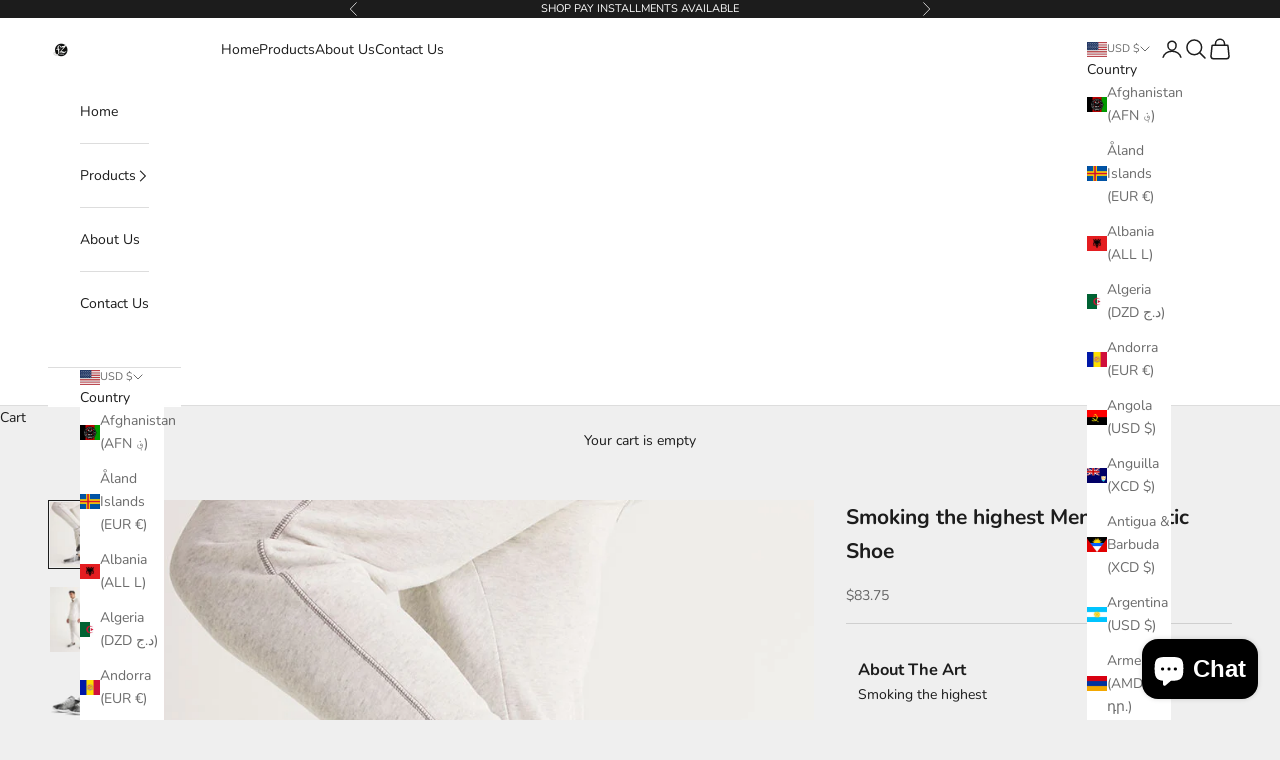

--- FILE ---
content_type: text/javascript
request_url: https://cdn.shopify.com/extensions/19689677-6488-4a31-adf3-fcf4359c5fd9/forms-2295/assets/chunk-4SLG6PIX.js
body_size: 10999
content:
var ut=Object.create;var q=Object.defineProperty;var ct=Object.getOwnPropertyDescriptor;var lt=Object.getOwnPropertyNames;var pt=Object.getPrototypeOf,ft=Object.prototype.hasOwnProperty;var u=(t,e)=>q(t,"name",{value:e,configurable:!0});var Se=(t,e)=>()=>(t&&(e=t(t=0)),e);var Ee=(t,e)=>()=>(e||t((e={exports:{}}).exports,e),e.exports),dt=(t,e)=>{for(var r in e)q(t,r,{get:e[r],enumerable:!0})},we=(t,e,r,o)=>{if(e&&typeof e=="object"||typeof e=="function")for(let i of lt(e))!ft.call(t,i)&&i!==r&&q(t,i,{get:()=>e[i],enumerable:!(o=ct(e,i))||o.enumerable});return t};var mt=(t,e,r)=>(r=t!=null?ut(pt(t)):{},we(e||!t||!t.__esModule?q(r,"default",{value:t,enumerable:!0}):r,t)),Vt=t=>we(q({},"__esModule",{value:!0}),t);var m=Se(()=>{"use strict";xe()});var wt={};dt(wt,{Component:()=>W,Fragment:()=>Fragment,cloneElement:()=>St,createContext:()=>Et,createElement:()=>h,createRef:()=>gt,h:()=>h,hydrate:()=>Ve,isValidElement:()=>Pe,options:()=>S,render:()=>qe,toChildArray:()=>De});function T(t,e){for(var r in e)t[r]=e[r];return t}function Be(t){var e=t.parentNode;e&&e.removeChild(t)}function h(t,e,r){var o,i,n,a={};for(n in e)n=="key"?o=e[n]:n=="ref"?i=e[n]:a[n]=e[n];if(arguments.length>2&&(a.children=arguments.length>3?H.call(arguments,2):r),typeof t=="function"&&t.defaultProps!=null)for(n in t.defaultProps)a[n]===void 0&&(a[n]=t.defaultProps[n]);return V(t,a,o,i,null)}function V(t,e,r,o,i){var n={type:t,props:e,key:r,ref:o,__k:null,__:null,__b:0,__e:null,__d:void 0,__c:null,__h:null,constructor:void 0,__v:i==null?++Re:i};return i==null&&S.vnode!=null&&S.vnode(n),n}function gt(){return{current:null}}function Fragment(t){return t.children}function W(t,e){this.props=t,this.context=e}function Y(t,e){if(e==null)return t.__?Y(t.__,t.__.__k.indexOf(t)+1):null;for(var r;e<t.__k.length;e++)if((r=t.__k[e])!=null&&r.__e!=null)return r.__e;return typeof t.type=="function"?Y(t):null}function $e(t){var e,r;if((t=t.__)!=null&&t.__c!=null){for(t.__e=t.__c.base=null,e=0;e<t.__k.length;e++)if((r=t.__k[e])!=null&&r.__e!=null){t.__e=t.__c.base=r.__e;break}return $e(t)}}function oe(t){(!t.__d&&(t.__d=!0)&&U.push(t)&&!Z.__r++||Ie!==S.debounceRendering)&&((Ie=S.debounceRendering)||Te)(Z)}function Z(){var t,e,r,o,i,n,a,p,c;for(U.sort(ne);t=U.shift();)t.__d&&(e=U.length,o=void 0,i=void 0,n=void 0,p=(a=(r=t).__v).__e,(c=r.__P)&&(o=[],i=[],(n=T({},a)).__v=a.__v+1,se(c,a,n,r.__n,c.ownerSVGElement!==void 0,a.__h!=null?[p]:null,o,p==null?Y(a):p,a.__h,i),Me(o,a,i),a.__e!=p&&$e(a)),U.length>e&&U.sort(ne));Z.__r=0}function Ue(t,e,r,o,i,n,a,p,c,g,d){var s,_,f,l,y,N,v,b,E,w,I=0,k=o&&o.__k||Fe,P=k.length,$=P,O=e.length;for(r.__k=[],s=0;s<O;s++)(l=r.__k[s]=(l=e[s])==null||typeof l=="boolean"||typeof l=="function"?null:typeof l=="string"||typeof l=="number"||typeof l=="bigint"?V(null,l,null,null,l):ee(l)?V(Fragment,{children:l},null,null,null):l.__b>0?V(l.type,l.props,l.key,l.ref?l.ref:null,l.__v):l)!=null&&(l.__=r,l.__b=r.__b+1,(b=ht(l,k,v=s+I,$))===-1?f=D:(f=k[b]||D,k[b]=void 0,$--),se(t,l,f,i,n,a,p,c,g,d),y=l.__e,(_=l.ref)&&f.ref!=_&&(f.ref&&ie(f.ref,null,l),d.push(_,l.__c||y,l)),y!=null&&(N==null&&(N=y),w=!(E=f===D||f.__v===null)&&b===v,E?b==-1&&I--:b!==v&&(b===v+1?(I++,w=!0):b>v?$>O-v?(I+=b-v,w=!0):I--:I=b<v&&b==v-1?b-v:0),v=s+I,w=w||b==s&&!E,typeof l.type!="function"||b===v&&f.__k!==l.__k?typeof l.type=="function"||w?l.__d!==void 0?(c=l.__d,l.__d=void 0):c=y.nextSibling:c=Le(t,y,c):c=Ae(l,c,t),typeof r.type=="function"&&(r.__d=c)));for(r.__e=N,s=P;s--;)k[s]!=null&&(typeof r.type=="function"&&k[s].__e!=null&&k[s].__e==r.__d&&(r.__d=k[s].__e.nextSibling),je(k[s],k[s]))}function Ae(t,e,r){for(var o,i=t.__k,n=0;i&&n<i.length;n++)(o=i[n])&&(o.__=t,e=typeof o.type=="function"?Ae(o,e,r):Le(r,o.__e,e));return e}function De(t,e){return e=e||[],t==null||typeof t=="boolean"||(ee(t)?t.some(function(r){De(r,e)}):e.push(t)),e}function Le(t,e,r){return r==null||r.parentNode!==t?t.insertBefore(e,null):e==r&&e.parentNode!=null||t.insertBefore(e,r),e.nextSibling}function ht(t,e,r,o){var i=t.key,n=t.type,a=r-1,p=r+1,c=e[r];if(c===null||c&&i==c.key&&n===c.type)return r;if(o>(c!=null?1:0))for(;a>=0||p<e.length;){if(a>=0){if((c=e[a])&&i==c.key&&n===c.type)return a;a--}if(p<e.length){if((c=e[p])&&i==c.key&&n===c.type)return p;p++}}return-1}function yt(t,e,r,o,i){var n;for(n in r)n==="children"||n==="key"||n in e||Q(t,n,null,r[n],o);for(n in e)i&&typeof e[n]!="function"||n==="children"||n==="key"||n==="value"||n==="checked"||r[n]===e[n]||Q(t,n,e[n],r[n],o)}function ke(t,e,r){e[0]==="-"?t.setProperty(e,r==null?"":r):t[e]=r==null?"":typeof r!="number"||_t.test(e)?r:r+"px"}function Q(t,e,r,o,i){var n;e:if(e==="style")if(typeof r=="string")t.style.cssText=r;else{if(typeof o=="string"&&(t.style.cssText=o=""),o)for(e in o)r&&e in r||ke(t.style,e,"");if(r)for(e in r)o&&r[e]===o[e]||ke(t.style,e,r[e])}else if(e[0]==="o"&&e[1]==="n")n=e!==(e=e.replace(/Capture$/,"")),e=e.toLowerCase()in t?e.toLowerCase().slice(2):e.slice(2),t.l||(t.l={}),t.l[e+n]=r,r?o||t.addEventListener(e,n?Ne:Oe,n):t.removeEventListener(e,n?Ne:Oe,n);else if(e!=="dangerouslySetInnerHTML"){if(i)e=e.replace(/xlink(H|:h)/,"h").replace(/sName$/,"s");else if(e!=="width"&&e!=="height"&&e!=="href"&&e!=="list"&&e!=="form"&&e!=="tabIndex"&&e!=="download"&&e!=="rowSpan"&&e!=="colSpan"&&e in t)try{t[e]=r==null?"":r;break e}catch(a){}typeof r=="function"||(r==null||r===!1&&e[4]!=="-"?t.removeAttribute(e):t.setAttribute(e,r))}}function Oe(t){return this.l[t.type+!1](S.event?S.event(t):t)}function Ne(t){return this.l[t.type+!0](S.event?S.event(t):t)}function se(t,e,r,o,i,n,a,p,c,g){var d,s,_,f,l,y,N,v,b,E,w,I,k,P,$,O=e.type;if(e.constructor!==void 0)return null;r.__h!=null&&(c=r.__h,p=e.__e=r.__e,e.__h=null,n=[p]),(d=S.__b)&&d(e);try{e:if(typeof O=="function"){if(v=e.props,b=(d=O.contextType)&&o[d.__c],E=d?b?b.props.value:d.__:o,r.__c?N=(s=e.__c=r.__c).__=s.__E:("prototype"in O&&O.prototype.render?e.__c=s=new O(v,E):(e.__c=s=new W(v,E),s.constructor=O,s.render=bt),b&&b.sub(s),s.props=v,s.state||(s.state={}),s.context=E,s.__n=o,_=s.__d=!0,s.__h=[],s._sb=[]),s.__s==null&&(s.__s=s.state),O.getDerivedStateFromProps!=null&&(s.__s==s.state&&(s.__s=T({},s.__s)),T(s.__s,O.getDerivedStateFromProps(v,s.__s))),f=s.props,l=s.state,s.__v=e,_)O.getDerivedStateFromProps==null&&s.componentWillMount!=null&&s.componentWillMount(),s.componentDidMount!=null&&s.__h.push(s.componentDidMount);else{if(O.getDerivedStateFromProps==null&&v!==f&&s.componentWillReceiveProps!=null&&s.componentWillReceiveProps(v,E),!s.__e&&(s.shouldComponentUpdate!=null&&s.shouldComponentUpdate(v,s.__s,E)===!1||e.__v===r.__v)){for(e.__v!==r.__v&&(s.props=v,s.state=s.__s,s.__d=!1),e.__e=r.__e,e.__k=r.__k,e.__k.forEach(function(J){J&&(J.__=e)}),w=0;w<s._sb.length;w++)s.__h.push(s._sb[w]);s._sb=[],s.__h.length&&a.push(s);break e}s.componentWillUpdate!=null&&s.componentWillUpdate(v,s.__s,E),s.componentDidUpdate!=null&&s.__h.push(function(){s.componentDidUpdate(f,l,y)})}if(s.context=E,s.props=v,s.__P=t,s.__e=!1,I=S.__r,k=0,"prototype"in O&&O.prototype.render){for(s.state=s.__s,s.__d=!1,I&&I(e),d=s.render(s.props,s.state,s.context),P=0;P<s._sb.length;P++)s.__h.push(s._sb[P]);s._sb=[]}else do s.__d=!1,I&&I(e),d=s.render(s.props,s.state,s.context),s.state=s.__s;while(s.__d&&++k<25);s.state=s.__s,s.getChildContext!=null&&(o=T(T({},o),s.getChildContext())),_||s.getSnapshotBeforeUpdate==null||(y=s.getSnapshotBeforeUpdate(f,l)),Ue(t,ee($=d!=null&&d.type===Fragment&&d.key==null?d.props.children:d)?$:[$],e,r,o,i,n,a,p,c,g),s.base=e.__e,e.__h=null,s.__h.length&&a.push(s),N&&(s.__E=s.__=null)}else n==null&&e.__v===r.__v?(e.__k=r.__k,e.__e=r.__e):e.__e=vt(r.__e,e,r,o,i,n,a,c,g);(d=S.diffed)&&d(e)}catch(J){e.__v=null,(c||n!=null)&&(e.__e=p,e.__h=!!c,n[n.indexOf(p)]=null),S.__e(J,e,r)}}function Me(t,e,r){for(var o=0;o<r.length;o++)ie(r[o],r[++o],r[++o]);S.__c&&S.__c(e,t),t.some(function(i){try{t=i.__h,i.__h=[],t.some(function(n){n.call(i)})}catch(n){S.__e(n,i.__v)}})}function vt(t,e,r,o,i,n,a,p,c){var g,d,s,_=r.props,f=e.props,l=e.type,y=0;if(l==="svg"&&(i=!0),n!=null){for(;y<n.length;y++)if((g=n[y])&&"setAttribute"in g==!!l&&(l?g.localName===l:g.nodeType===3)){t=g,n[y]=null;break}}if(t==null){if(l===null)return document.createTextNode(f);t=i?document.createElementNS("http://www.w3.org/2000/svg",l):document.createElement(l,f.is&&f),n=null,p=!1}if(l===null)_===f||p&&t.data===f||(t.data=f);else{if(n=n&&H.call(t.childNodes),d=(_=r.props||D).dangerouslySetInnerHTML,s=f.dangerouslySetInnerHTML,!p){if(n!=null)for(_={},y=0;y<t.attributes.length;y++)_[t.attributes[y].name]=t.attributes[y].value;(s||d)&&(s&&(d&&s.__html==d.__html||s.__html===t.innerHTML)||(t.innerHTML=s&&s.__html||""))}if(yt(t,f,_,i,p),s)e.__k=[];else if(Ue(t,ee(y=e.props.children)?y:[y],e,r,o,i&&l!=="foreignObject",n,a,n?n[0]:r.__k&&Y(r,0),p,c),n!=null)for(y=n.length;y--;)n[y]!=null&&Be(n[y]);p||("value"in f&&(y=f.value)!==void 0&&(y!==t.value||l==="progress"&&!y||l==="option"&&y!==_.value)&&Q(t,"value",y,_.value,!1),"checked"in f&&(y=f.checked)!==void 0&&y!==t.checked&&Q(t,"checked",y,_.checked,!1))}return t}function ie(t,e,r){try{typeof t=="function"?t(e):t.current=e}catch(o){S.__e(o,r)}}function je(t,e,r){var o,i;if(S.unmount&&S.unmount(t),(o=t.ref)&&(o.current&&o.current!==t.__e||ie(o,null,e)),(o=t.__c)!=null){if(o.componentWillUnmount)try{o.componentWillUnmount()}catch(n){S.__e(n,e)}o.base=o.__P=null,t.__c=void 0}if(o=t.__k)for(i=0;i<o.length;i++)o[i]&&je(o[i],e,r||typeof t.type!="function");r||t.__e==null||Be(t.__e),t.__=t.__e=t.__d=void 0}function bt(t,e,r){return this.constructor(t,r)}function qe(t,e,r){var o,i,n,a;S.__&&S.__(t,e),i=(o=typeof r=="function")?null:r&&r.__k||e.__k,n=[],a=[],se(e,t=(!o&&r||e).__k=h(Fragment,null,[t]),i||D,D,e.ownerSVGElement!==void 0,!o&&r?[r]:i?null:e.firstChild?H.call(e.childNodes):null,n,!o&&r?r:i?i.__e:e.firstChild,o,a),Me(n,t,a)}function Ve(t,e){qe(t,e,Ve)}function St(t,e,r){var o,i,n,a,p=T({},t.props);for(n in t.type&&t.type.defaultProps&&(a=t.type.defaultProps),e)n=="key"?o=e[n]:n=="ref"?i=e[n]:p[n]=e[n]===void 0&&a!==void 0?a[n]:e[n];return arguments.length>2&&(p.children=arguments.length>3?H.call(arguments,2):r),V(t.type,p,o||t.key,i||t.ref,null)}function Et(t,e){var r={__c:e="__cC"+Ce++,__:t,Consumer:u(function(o,i){return o.children(i)},"Consumer"),Provider:u(function(o){var i,n;return this.getChildContext||(i=[],(n={})[e]=this,this.getChildContext=function(){return n},this.shouldComponentUpdate=function(a){this.props.value!==a.value&&i.some(function(p){p.__e=!0,oe(p)})},this.sub=function(a){i.push(a);var p=a.componentWillUnmount;a.componentWillUnmount=function(){i.splice(i.indexOf(a),1),p&&p.call(a)}}),o.children},"Provider")};return r.Provider.__=r.Consumer.contextType=r}var H,S,Re,Pe,U,Ie,Te,ne,Ce,D,Fe,_t,ee,xe=Se(()=>{m();D={},Fe=[],_t=/acit|ex(?:s|g|n|p|$)|rph|grid|ows|mnc|ntw|ine[ch]|zoo|^ord|itera/i,ee=Array.isArray;u(T,"v");u(Be,"p");u(h,"y");u(V,"d");u(gt,"_");u(Fragment,"k");u(W,"b");u(Y,"g");u($e,"m");u(oe,"w");u(Z,"x");u(Ue,"P");u(Ae,"C");u(De,"S");u(Le,"$");u(ht,"A");u(yt,"H");u(ke,"I");u(Q,"T");u(Oe,"j");u(Ne,"z");u(se,"L");u(Me,"M");u(vt,"N");u(ie,"O");u(je,"q");u(bt,"B");u(qe,"D");u(Ve,"E");u(St,"F");u(Et,"G");H=Fe.slice,S={__e:u(function(t,e,r,o){for(var i,n,a;e=e.__;)if((i=e.__c)&&!i.__)try{if((n=i.constructor)&&n.getDerivedStateFromError!=null&&(i.setState(n.getDerivedStateFromError(t)),a=i.__d),i.componentDidCatch!=null&&(i.componentDidCatch(t,o||{}),a=i.__d),a)return i.__E=i}catch(p){t=p}throw t},"__e")},Re=0,Pe=u(function(t){return t!=null&&t.constructor===void 0},"t"),W.prototype.setState=function(t,e){var r;r=this.__s!=null&&this.__s!==this.state?this.__s:this.__s=T({},this.state),typeof t=="function"&&(t=t(T({},r),this.props)),t&&T(r,t),t!=null&&this.__v&&(e&&this._sb.push(e),oe(this))},W.prototype.forceUpdate=function(t){this.__v&&(this.__e=!0,t&&this.__h.push(t),oe(this))},W.prototype.render=Fragment,U=[],Te=typeof Promise=="function"?Promise.prototype.then.bind(Promise.resolve()):setTimeout,ne=u(function(t,e){return t.__v.__b-e.__v.__b},"f"),Z.__r=0,Ce=0});var He=Ee((ae,We)=>{m();(function(t,e){"use strict";typeof define=="function"&&define.amd?define("stackframe",[],e):typeof ae=="object"?We.exports=e():t.StackFrame=e()})(ae,function(){"use strict";function t(f){return!isNaN(parseFloat(f))&&isFinite(f)}u(t,"_isNumber");function e(f){return f.charAt(0).toUpperCase()+f.substring(1)}u(e,"_capitalize");function r(f){return function(){return this[f]}}u(r,"_getter");var o=["isConstructor","isEval","isNative","isToplevel"],i=["columnNumber","lineNumber"],n=["fileName","functionName","source"],a=["args"],p=["evalOrigin"],c=o.concat(i,n,a,p);function g(f){if(f)for(var l=0;l<c.length;l++)f[c[l]]!==void 0&&this["set"+e(c[l])](f[c[l]])}u(g,"StackFrame"),g.prototype={getArgs:u(function(){return this.args},"getArgs"),setArgs:u(function(f){if(Object.prototype.toString.call(f)!=="[object Array]")throw new TypeError("Args must be an Array");this.args=f},"setArgs"),getEvalOrigin:u(function(){return this.evalOrigin},"getEvalOrigin"),setEvalOrigin:u(function(f){if(f instanceof g)this.evalOrigin=f;else if(f instanceof Object)this.evalOrigin=new g(f);else throw new TypeError("Eval Origin must be an Object or StackFrame")},"setEvalOrigin"),toString:u(function(){var f=this.getFileName()||"",l=this.getLineNumber()||"",y=this.getColumnNumber()||"",N=this.getFunctionName()||"";return this.getIsEval()?f?"[eval] ("+f+":"+l+":"+y+")":"[eval]:"+l+":"+y:N?N+" ("+f+":"+l+":"+y+")":f+":"+l+":"+y},"toString")},g.fromString=u(function(l){var y=l.indexOf("("),N=l.lastIndexOf(")"),v=l.substring(0,y),b=l.substring(y+1,N).split(","),E=l.substring(N+1);if(E.indexOf("@")===0)var w=/@(.+?)(?::(\d+))?(?::(\d+))?$/.exec(E,""),I=w[1],k=w[2],P=w[3];return new g({functionName:v,args:b||void 0,fileName:I,lineNumber:k||void 0,columnNumber:P||void 0})},"StackFrame$$fromString");for(var d=0;d<o.length;d++)g.prototype["get"+e(o[d])]=r(o[d]),g.prototype["set"+e(o[d])]=function(f){return function(l){this[f]=!!l}}(o[d]);for(var s=0;s<i.length;s++)g.prototype["get"+e(i[s])]=r(i[s]),g.prototype["set"+e(i[s])]=function(f){return function(l){if(!t(l))throw new TypeError(f+" must be a Number");this[f]=Number(l)}}(i[s]);for(var _=0;_<n.length;_++)g.prototype["get"+e(n[_])]=r(n[_]),g.prototype["set"+e(n[_])]=function(f){return function(l){this[f]=String(l)}}(n[_]);return g})});var Ge=Ee((ue,ze)=>{m();(function(t,e){"use strict";typeof define=="function"&&define.amd?define("error-stack-parser",["stackframe"],e):typeof ue=="object"?ze.exports=e(He()):t.ErrorStackParser=e(t.StackFrame)})(ue,u(function(e){"use strict";var r=/(^|@)\S+:\d+/,o=/^\s*at .*(\S+:\d+|\(native\))/m,i=/^(eval@)?(\[native code])?$/;return{parse:u(function(a){if(typeof a.stacktrace!="undefined"||typeof a["opera#sourceloc"]!="undefined")return this.parseOpera(a);if(a.stack&&a.stack.match(o))return this.parseV8OrIE(a);if(a.stack)return this.parseFFOrSafari(a);throw new Error("Cannot parse given Error object")},"ErrorStackParser$$parse"),extractLocation:u(function(a){if(a.indexOf(":")===-1)return[a];var p=/(.+?)(?::(\d+))?(?::(\d+))?$/,c=p.exec(a.replace(/[()]/g,""));return[c[1],c[2]||void 0,c[3]||void 0]},"ErrorStackParser$$extractLocation"),parseV8OrIE:u(function(a){var p=a.stack.split(`
`).filter(function(c){return!!c.match(o)},this);return p.map(function(c){c.indexOf("(eval ")>-1&&(c=c.replace(/eval code/g,"eval").replace(/(\(eval at [^()]*)|(,.*$)/g,""));var g=c.replace(/^\s+/,"").replace(/\(eval code/g,"(").replace(/^.*?\s+/,""),d=g.match(/ (\(.+\)$)/);g=d?g.replace(d[0],""):g;var s=this.extractLocation(d?d[1]:g),_=d&&g||void 0,f=["eval","<anonymous>"].indexOf(s[0])>-1?void 0:s[0];return new e({functionName:_,fileName:f,lineNumber:s[1],columnNumber:s[2],source:c})},this)},"ErrorStackParser$$parseV8OrIE"),parseFFOrSafari:u(function(a){var p=a.stack.split(`
`).filter(function(c){return!c.match(i)},this);return p.map(function(c){if(c.indexOf(" > eval")>-1&&(c=c.replace(/ line (\d+)(?: > eval line \d+)* > eval:\d+:\d+/g,":$1")),c.indexOf("@")===-1&&c.indexOf(":")===-1)return new e({functionName:c});var g=/((.*".+"[^@]*)?[^@]*)(?:@)/,d=c.match(g),s=d&&d[1]?d[1]:void 0,_=this.extractLocation(c.replace(g,""));return new e({functionName:s,fileName:_[0],lineNumber:_[1],columnNumber:_[2],source:c})},this)},"ErrorStackParser$$parseFFOrSafari"),parseOpera:u(function(a){return!a.stacktrace||a.message.indexOf(`
`)>-1&&a.message.split(`
`).length>a.stacktrace.split(`
`).length?this.parseOpera9(a):a.stack?this.parseOpera11(a):this.parseOpera10(a)},"ErrorStackParser$$parseOpera"),parseOpera9:u(function(a){for(var p=/Line (\d+).*script (?:in )?(\S+)/i,c=a.message.split(`
`),g=[],d=2,s=c.length;d<s;d+=2){var _=p.exec(c[d]);_&&g.push(new e({fileName:_[2],lineNumber:_[1],source:c[d]}))}return g},"ErrorStackParser$$parseOpera9"),parseOpera10:u(function(a){for(var p=/Line (\d+).*script (?:in )?(\S+)(?:: In function (\S+))?$/i,c=a.stacktrace.split(`
`),g=[],d=0,s=c.length;d<s;d+=2){var _=p.exec(c[d]);_&&g.push(new e({functionName:_[3]||void 0,fileName:_[2],lineNumber:_[1],source:c[d]}))}return g},"ErrorStackParser$$parseOpera10"),parseOpera11:u(function(a){var p=a.stack.split(`
`).filter(function(c){return!!c.match(r)&&!c.match(/^Error created at/)},this);return p.map(function(c){var g=c.split("@"),d=this.extractLocation(g.pop()),s=g.shift()||"",_=s.replace(/<anonymous function(: (\w+))?>/,"$2").replace(/\([^)]*\)/g,"")||void 0,f;s.match(/\(([^)]*)\)/)&&(f=s.replace(/^[^(]+\(([^)]*)\)$/,"$1"));var l=f===void 0||f==="[arguments not available]"?void 0:f.split(",");return new e({functionName:_,args:l,fileName:d[0],lineNumber:d[1],columnNumber:d[2],source:c})},this)},"ErrorStackParser$$parseOpera11")}},"ErrorStackParser"))});m();m();m();var Ke=mt(Ge());var xt="_shopify_s";function It(t){return Ke.default.parse(t).map(r=>({method:r.functionName,file:r.fileName,lineNumber:r.lineNumber,columnNumber:r.columnNumber}))}u(It,"parseStackTrace");function Xe({error:t,breadcrumbs:e,appId:r,appVersion:o,releaseStage:i,duration:n,time:a,metaData:p,severity:c}){var E,w;let g=t.name,d=t.message,s=It(t),_=window.location.href,f=`${g}: ${d}`,l=navigator.userAgent,y=navigator.userLanguage||navigator.language,N=(w=(E=window.screen)==null?void 0:E.orientation)==null?void 0:w.type,b={shopifyS:kt(xt)};return{payloadVersion:"4",exceptions:[{errorClass:g,errorMessage:d,type:"browserjs",stacktrace:s,message:d}],severity:c,unhandled:!1,severityReason:{type:"handledException"},app:{id:r,version:o,releaseStage:i,type:"browser",duration:n},device:{locale:y,userAgent:l,time:a,orientation:N},request:{url:_},breadcrumbs:e,context:f,metaData:p,user:b,session:{}}}u(Xe,"buildBugsnagEvent");function Je(t,e){if(!(!t||!e))return e.getTime()-t.getTime()}u(Je,"getDuration");function kt(t){try{let e=new RegExp(`(${t})=([^;]+)`).exec(document.cookie);return e?e[2]:null}catch(e){return null}}u(kt,"getCookie");m();var Ye={name:"Bugsnag JavaScript",version:"7.13.2",url:"https://github.com/bugsnag/bugsnag-js"};var ce=class ce{constructor({apiKey:e,appId:r,appVersion:o,enabledReleaseStages:i,trackConsoleErrors:n=!0,releaseStage:a,endpoints:p}){this.breadcrumbs=[];this.apiKey=e,this.appId=r,this.appVersion=o,this.releaseStage=a||"development",this.enabledReleaseStages=i||[],this.notifyEndpoint=p.notify,this.sessionsEndpoint=p.sessions,this.startTime=new Date,n&&this.initWindowErrorHandler(),this.leaveBreadcrumb("Bugsnag started",{},"state")}leaveBreadcrumb(e,r,o){this.breadcrumbs.push({name:e,metaData:r,type:o,timestamp:new Date().toISOString()})}notify(e,r,o="error"){if(!this.enabledReleaseStages.includes(this.releaseStage)){this.logToConsole(e);return}this.sendToBugsnag(e,r,o)}initWindowErrorHandler(){let e=window.onerror;window.onerror=(r,o,i,n,a)=>{a&&this.notify(a),typeof e=="function"&&e.apply(this,[r,o,i,n,a])}}logToConsole(e){console.error(`[bugsnag - ${this.appId}] Error in ${this.releaseStage} (not in enabledReleaseStages: [${this.enabledReleaseStages.join(", ")}])`,{error:e,releaseStage:this.releaseStage,enabledReleaseStages:this.enabledReleaseStages})}sendToBugsnag(e,r,o="error"){let i=new Date,n=i.toISOString(),a=Je(this.startTime,i),{breadcrumbs:p,appId:c,appVersion:g,releaseStage:d}=this,s=Xe({error:e,breadcrumbs:p,appId:c,appVersion:g,releaseStage:d,duration:a,time:n,metaData:r,severity:o}),_=new XMLHttpRequest;_.open("POST",this.notifyEndpoint),_.setRequestHeader("Content-Type","application/json"),_.setRequestHeader("Bugsnag-Api-Key",this.apiKey),_.setRequestHeader("Bugsnag-Payload-Version","4"),_.setRequestHeader("Bugsnag-Sent-At",n);let f={apiKey:this.apiKey,notifier:Ye,events:[s]};_.send(JSON.stringify(f))}};u(ce,"Client");var z=ce;var L,F={start:u(t=>{if(L){console.warn("Bugsnag.start() has already been called. Ignoring.");return}L=new z(t)},"start"),leaveBreadcrumb:u((t,e,r)=>{if(!L){console.warn("Bugsnag.leaveBreadcrumb() called before start().");return}L.leaveBreadcrumb(t,e,r)},"leaveBreadcrumb"),notify:u((t,e,r="error")=>{if(!L){console.warn("Bugsnag.notify() called before start().");return}L.notify(t,e,r)},"notify")};m();var Ot=[{name:"network",check:u(t=>[/Failed to fetch/i,/NetworkError when attempting to fetch resource/i,/Network request failed/i].some(e=>e.test(t.message)),"check")},{name:"ui",check:u(t=>[/Cannot assign to read only property 'toString'/i].some(e=>e.test(t.message)),"check")},{name:"browser",check:u(t=>[/The operation is insecure/i,/Failed to read the 'localStorage' property/i,/The operation was aborted/i,/Importing a module script failed/i,/Load failed/i,/cancelled/i].some(e=>e.test(t.message)),"check")},{name:"external",check:u(t=>[/posthog is not defined/i].some(e=>e.test(t.message)),"check")},{name:"extension",check:u(t=>!!(t!=null&&t.stack&&/(?:chrome|moz|safari|ms-browser)-extension:\/\//.test(t.stack)),"check")}];function Nt(){if(typeof navigator=="undefined"||!navigator.userAgent)return!1;let t=navigator.userAgent.toLowerCase();return["googlebot","bingbot","slurp","baiduspider","yandexbot","applebot","chrome-lighthouse"].some(r=>t.includes(r))}u(Nt,"isBot");function Rt(t){return!!(!t.message||t.message.trim()===""||Ot.find(r=>r.check(t)))}u(Rt,"shouldIgnoreError");var Pt={type:"Error",severity:"error",meta:{}},G=class G extends Error{static fromError(e,r={}){let o=new G(e.message,r);return o.stack=e.stack,o}constructor(e,r={}){super(e);let{type:o,severity:i,meta:n}={...Pt,...r};this.name=o,this.severity=i,this.meta=n,Object.setPrototypeOf(this,G.prototype)}notify(){!this.message||this.message.trim()===""||this.name!=="NetworkError"&&(Rt(this)||Nt()||F.notify(this,this.meta,this.severity))}};u(G,"BugsnagError");var C=G;m();var te=class te extends Error{constructor(e,r){super(e),this.status=r,Object.setPrototypeOf(this,te.prototype)}};u(te,"HttpError");var M=te;m();m();var Tt={submission:"form_submission",instances:"form_instances",localization:"localization",fileUpload:"file_upload",featureFlags:"feature_flags"},j=Tt;m();m();var le=u(t=>!Array.isArray(t)&&typeof t=="object"&&t!=null,"isObject");m();var R=u((t,e,r=localStorage)=>{try{r.setItem(t,e)}catch(o){Qe(o)}},"setInStorage"),B=u((t,e=localStorage)=>{try{return e.getItem(t)||void 0}catch(r){Qe(r)}},"getFromStorage");function Qe(t){let e=t instanceof Error?t:new Error(t);t instanceof SyntaxError&&C.fromError(e,{type:"StorageError",severity:"error"}).notify()}u(Qe,"handleStorageError");var Ct=u(t=>{let e=String(t).split("_"),[r,...o]=e;return[r,...o.map(i=>`${i.charAt(0).toUpperCase()}${i.slice(1)}`)].join("")},"toCamelCase"),K=u(t=>{if(Array.isArray(t))return t.map(K);let e={};for(let[r,o]of Object.entries(t)){let i=Ct(r);if(Array.isArray(o)&&o.every(le)){e[i]=o.map(K);continue}if(le(o)){e[i]=K(o);continue}e[i]=o}return e},"objectToCamelCase");m();m();var Ft=u((t,e=1e3)=>e*2**t,"calculateBackoffDelay"),Bt=u(t=>new Promise(e=>setTimeout(e,t)),"delay"),pe=u(async(t,e=1e3)=>{let r=Ft(t,e);await Bt(r)},"delayWithBackoff");var X=u(async(t,e={},r=!1,o=3)=>{var d,s;let i=window.navigator.languages;(d=window.Shopify)!=null&&d.locale&&(i=[(s=window.Shopify)==null?void 0:s.locale,...i]);let n={method:"GET",headers:{"Content-Type":"application/json","accept-language":i.join(",")}},a={...n,...e,headers:{...n.headers,...e.headers}};if(!r)return fetch(t,a);let p=Math.max(1,o),c=1e3,g=u(async(_=0)=>{try{if(_>=p-1)return fetch(t,a);let f=await fetch(t,a);return f.status<500?f:(await pe(_,c),g(_+1))}catch(f){return await pe(_,c),g(_+1)}},"fetchWithRetry");return g(0)},"fetchWrapper");m();var A=u(async(t,e={})=>{try{return await t.json()}catch(r){return e}},"getJsonResponse");var et=u(t=>{var e;return!!((e=t.headers.get("content-type"))!=null&&e.includes("application/json"))},"isJsonResponse"),$t="https://forms.shopifyapps.com",tt=2,Ut=20*1024*1024,rt={formInstances:[],clientCountry:""},de=class de{constructor(e){let{url:r=$t,retries:o=0}=e||{};if(this.baseUrl=`${r}/api`,this.retriesCount=o,this.version=(e==null?void 0:e.version)||1,this.version>1&&(this.baseUrl=`${this.baseUrl}/v${this.version}`),this.version>tt)throw new Error(`Unsupported version of Forms API. Maximum supported version is ${tt}`)}get submission(){return`${this.baseUrl}/${j.submission}`}get localization(){return`${this.baseUrl}/${j.localization}?`}get fileUploadEndpoint(){return`${this.baseUrl}/${j.fileUpload}`}get instances(){var r;let e=new URLSearchParams({shopify_domain:((r=window==null?void 0:window.Shopify)==null?void 0:r.shop)||""});return`${this.baseUrl}/${j.instances}?${e}`}get featureFlags(){return`${this.baseUrl}/${j.featureFlags}`}async getMultipleInstances(){var n,a,p;if(this.version<2)throw new Error("Multiple form instances are only supported in version 2 of the Forms API");F.leaveBreadcrumb("Get Multiple Form Instances",{shop:((n=window==null?void 0:window.Shopify)==null?void 0:n.shop)||""},"request");let e=await X(this.instances,{},!!this.retriesCount,this.retriesCount);if(!e)return rt;if(!e.ok){if(e.status===403)return rt;throw new M(e.statusText,e.status)}let r=await A(e,[]),o=e.headers.get("X-CountryCode")||"",i=((p=(a=e.headers)==null?void 0:a.get)==null?void 0:p.call(a,"X-Request-Id"))||null;return F.leaveBreadcrumb("API Response Received",{requestId:i},"request"),{formInstances:K(r),clientCountry:o}}async getCountrySettings(e){var i,n;F.leaveBreadcrumb("Get Country Settings",{shop:((i=window==null?void 0:window.Shopify)==null?void 0:i.shop)||""},"request");let r=await X(`${this.localization}${new URLSearchParams({type:"address",countryCode:e,shopify_domain:((n=window==null?void 0:window.Shopify)==null?void 0:n.shop)||"",format:"json"})}`,{},!!this.retriesCount,this.retriesCount);if(!r)return{};if(!r.ok)throw new M(r.statusText,r.status);return await A(r)}async uploadFile(e,r,o){if(e.length&&e[0].size>Ut)return{file:null,error:"File can't exceed 20MB"};if(e.length){let n=new FormData;n.append("file",e[0]),n.append("form_instance_id",r),n.append("shopify_domain",o);let a=await fetch(this.fileUploadEndpoint,{method:"POST",body:n,headers:{}}),p=await A(a);return{file:p==null?void 0:p.file_reference,error:p==null?void 0:p.error}}else return{file:null,error:null}}async submitForm(e){var i;try{F.leaveBreadcrumb("Submit Form",{shop:((i=window==null?void 0:window.Shopify)==null?void 0:i.shop)||"",form_instance:e.form_instance},"request");let n=await this.makeSubmitFormRequestWithRetries(e);if(!n)return{data:null,error:"No response received from server"};if(n.ok&&et(n))return{data:await A(n),error:null};if(n.status>499&&this.throwFromResponse(n),n.status>399&&n.status<500){et(n)||this.throwFromResponse(n);let a=await A(n);if(a.errors&&Object.keys(a.errors).length)return C.fromError(new Error(a.errors.message)).notify(),{data:null,error:a.errors};if(a.message)return{data:null,error:a.message}}return{data:null,error:null}}catch(n){return{data:null,error:n.message}}}async getFeatureFlags(){var r,o;F.leaveBreadcrumb("Get Feature Flags",{shop:((r=window==null?void 0:window.Shopify)==null?void 0:r.shop)||""},"request");let e=new URLSearchParams({shopify_domain:((o=window==null?void 0:window.Shopify)==null?void 0:o.shop)||""});try{let i=await X(`${this.featureFlags}?${e}`,{},!!this.retriesCount,this.retriesCount);return i?(await A(i)).map(a=>a.name):null}catch(i){return null}}throwFromResponse(e){let r=new M(`${e.status} ${e.statusText}`,e.status);throw C.fromError(r,{type:"HttpError",meta:{status:e.status,statusText:e.statusText,url:e.url}}).notify(),r}async makeSubmitFormRequestWithRetries(e){let r=await X(this.submission,{method:"POST",body:JSON.stringify(e)});return r.status>499&&this.retriesCount&&(this.retriesCount--,this.makeSubmitFormRequestWithRetries(e)),r}};u(de,"BackendClient");var fe=de,Yr=fe;m();m();m();m();var x=[];for(let t=0;t<256;++t)x.push((t+256).toString(16).slice(1));function nt(t,e=0){return(x[t[e+0]]+x[t[e+1]]+x[t[e+2]]+x[t[e+3]]+"-"+x[t[e+4]]+x[t[e+5]]+"-"+x[t[e+6]]+x[t[e+7]]+"-"+x[t[e+8]]+x[t[e+9]]+"-"+x[t[e+10]]+x[t[e+11]]+x[t[e+12]]+x[t[e+13]]+x[t[e+14]]+x[t[e+15]]).toLowerCase()}u(nt,"unsafeStringify");m();var me,At=new Uint8Array(16);function _e(){if(!me){if(typeof crypto=="undefined"||!crypto.getRandomValues)throw new Error("crypto.getRandomValues() not supported. See https://github.com/uuidjs/uuid#getrandomvalues-not-supported");me=crypto.getRandomValues.bind(crypto)}return me(At)}u(_e,"rng");m();m();var Dt=typeof crypto!="undefined"&&crypto.randomUUID&&crypto.randomUUID.bind(crypto),ge={randomUUID:Dt};function Lt(t,e,r){var i,n,a;if(ge.randomUUID&&!e&&!t)return ge.randomUUID();t=t||{};let o=(a=(n=t.random)!=null?n:(i=t.rng)==null?void 0:i.call(t))!=null?a:_e();if(o.length<16)throw new Error("Random bytes length must be >= 16");if(o[6]=o[6]&15|64,o[8]=o[8]&63|128,e){if(r=r||0,r<0||r+16>e.length)throw new RangeError(`UUID byte range ${r}:${r+15} is out of buffer bounds`);for(let p=0;p<16;++p)e[r+p]=o[p];return e}return nt(o)}u(Lt,"v4");var he=Lt;m();var Mt=u(t=>{var r;return(r=document.cookie.split("; ").find(o=>o.startsWith(t)))==null?void 0:r.split("=")[1]},"getCookieByName"),ye=Mt;var ot="_shopify_s",st="forms_previous_session_id",re="forms_fallback_session_id",it=u(()=>{let t=B(re);if(t)setTimeout(()=>{let e=ye(ot);e&&R(re,e)},1e3);else try{if(t=ye(ot),!t)throw new Error("No session cookie found");R(re,t)}catch(e){C.fromError(e,{type:"StorageError",severity:"warning"}),t=he(),R(re,t)}return t},"getCurrentSessionId"),kn=u(()=>B(st),"getPreviousSessionId"),On=u(t=>{R(st,t)},"setPreviousSessionId");var be=class be{constructor(e){this.formId=e,this.localStorageKeys={submit:`${this.formId}-dismissed-after-submit`,dismiss:`${this.formId}-dismissed-in-session`,minimize:`${this.formId}-minimized-in-session`}}isFormDismissed(){return this.isDismissedForSession||this.isDismissedAfterSuccess}minimizeFormForSession(){var e;(e=window.ShopifyForms)!=null&&e.disableDismissTracker||R(this.localStorageKeys.minimize,this.formId)}dismissFormForSession(){var r;if((r=window.ShopifyForms)!=null&&r.disableDismissTracker)return;let e=this.currentSessionId;e&&R(this.localStorageKeys.dismiss,e)}dismissFormAfterSubmit(){var e;(e=window.ShopifyForms)!=null&&e.disableDismissTracker||R(this.localStorageKeys.submit,this.formId)}get isFormMinimized(){return B(this.localStorageKeys.minimize)===String(this.formId)}get currentSessionId(){return it()}get isDismissedAfterSuccess(){return B(this.localStorageKeys.submit)===String(this.formId)}get isDismissedForSession(){let e=B(this.localStorageKeys.dismiss);return!!e&&e===this.currentSessionId}};u(be,"FormDismissalTracker");var ve=be,Fn=ve;m();m();var at=["fauxfinds.myshopify.com","forms-eng.myshopify.com","forms-app-e2e.myshopify.com","tema-tutoriais.myshopify.com"];var Mn=u(()=>{let t=window.location.href,e=at.some(n=>t.includes(n));return!1&&"https://forms.shopifyapps.com".includes("spin.dev")||e},"isLocalDevEnvironment");m();var jt={home:"index",cart:"cart",product:"product",collection:"collection",page:"page",blog:"blog",article:"article",login:"customers/login",account:"customers/account",addresses:"customers/activate_account",order:"customers/order",register:"customers/register",reset_password:"customers/reset_password"},Wn=u(()=>{var t;return((t=window==null?void 0:window.ShopifyForms)==null?void 0:t.currentPageType)||jt[qt()]},"getRequestPageType"),qt=u(()=>{var e,r,o;let t=(o=(r=(e=window.ShopifyAnalytics)==null?void 0:e.meta)==null?void 0:r.page)==null?void 0:o.pageType;return t||window.location.pathname.split("/").filter(Boolean).pop()||"unknown"},"getAnalyticsPageType");export{u as a,Se as b,Ee as c,dt as d,mt as e,Vt as f,h as g,Fragment as h,W as i,qe as j,Et as k,wt as l,xe as m,m as n,F as o,C as p,R as q,B as r,M as s,pe as t,X as u,Yr as v,Mn as w,it as x,kn as y,On as z,Fn as A,Wn as B,qt as C};
//# sourceMappingURL=chunk-4SLG6PIX.js.map
